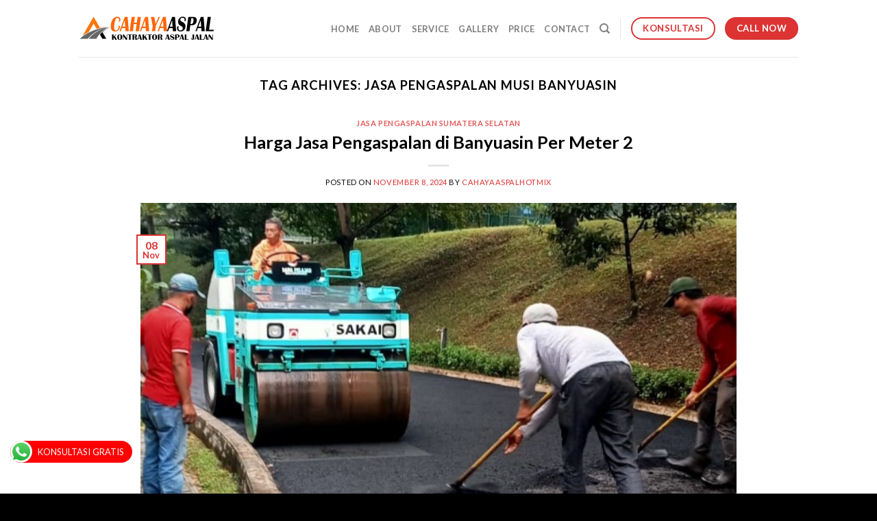

--- FILE ---
content_type: text/html; charset=UTF-8
request_url: https://cahayaaspalhotmix.com/tag/jasa-pengaspalan-musi-banyuasin/
body_size: 15000
content:
<!DOCTYPE html>
<!--[if IE 9 ]> <html lang="en-US" class="ie9 loading-site no-js"> <![endif]-->
<!--[if IE 8 ]> <html lang="en-US" class="ie8 loading-site no-js"> <![endif]-->
<!--[if (gte IE 9)|!(IE)]><!--><html lang="en-US" class="loading-site no-js"> <!--<![endif]-->
<head>
	<meta charset="UTF-8" />
	<link rel="profile" href="http://gmpg.org/xfn/11" />
	<link rel="pingback" href="https://cahayaaspalhotmix.com/xmlrpc.php" />

	<script>(function(html){html.className = html.className.replace(/\bno-js\b/,'js')})(document.documentElement);</script>
<meta name='robots' content='index, follow, max-image-preview:large, max-snippet:-1, max-video-preview:-1' />
<meta name="viewport" content="width=device-width, initial-scale=1, maximum-scale=1" />
	<!-- This site is optimized with the Yoast SEO plugin v26.8 - https://yoast.com/product/yoast-seo-wordpress/ -->
	<title>Jasa Pengaspalan Musi Banyuasin Archives - JASA PENGASPALAN HOTMIX TERBAIK - Cahaya Aspal Hotmix</title>
	<link rel="canonical" href="https://cahayaaspalhotmix.com/tag/jasa-pengaspalan-musi-banyuasin/" />
	<meta property="og:locale" content="en_US" />
	<meta property="og:type" content="article" />
	<meta property="og:title" content="Jasa Pengaspalan Musi Banyuasin Archives - JASA PENGASPALAN HOTMIX TERBAIK - Cahaya Aspal Hotmix" />
	<meta property="og:url" content="https://cahayaaspalhotmix.com/tag/jasa-pengaspalan-musi-banyuasin/" />
	<meta property="og:site_name" content="JASA PENGASPALAN HOTMIX TERBAIK - Cahaya Aspal Hotmix" />
	<meta name="twitter:card" content="summary_large_image" />
	<script type="application/ld+json" class="yoast-schema-graph">{"@context":"https://schema.org","@graph":[{"@type":"CollectionPage","@id":"https://cahayaaspalhotmix.com/tag/jasa-pengaspalan-musi-banyuasin/","url":"https://cahayaaspalhotmix.com/tag/jasa-pengaspalan-musi-banyuasin/","name":"Jasa Pengaspalan Musi Banyuasin Archives - JASA PENGASPALAN HOTMIX TERBAIK - Cahaya Aspal Hotmix","isPartOf":{"@id":"https://cahayaaspalhotmix.com/#website"},"primaryImageOfPage":{"@id":"https://cahayaaspalhotmix.com/tag/jasa-pengaspalan-musi-banyuasin/#primaryimage"},"image":{"@id":"https://cahayaaspalhotmix.com/tag/jasa-pengaspalan-musi-banyuasin/#primaryimage"},"thumbnailUrl":"https://cahayaaspalhotmix.com/wp-content/uploads/2023/09/Pelaksana-Proyek-pengaspalan-jalan.jpg","breadcrumb":{"@id":"https://cahayaaspalhotmix.com/tag/jasa-pengaspalan-musi-banyuasin/#breadcrumb"},"inLanguage":"en-US"},{"@type":"ImageObject","inLanguage":"en-US","@id":"https://cahayaaspalhotmix.com/tag/jasa-pengaspalan-musi-banyuasin/#primaryimage","url":"https://cahayaaspalhotmix.com/wp-content/uploads/2023/09/Pelaksana-Proyek-pengaspalan-jalan.jpg","contentUrl":"https://cahayaaspalhotmix.com/wp-content/uploads/2023/09/Pelaksana-Proyek-pengaspalan-jalan.jpg","width":714,"height":542,"caption":"Jasa Pengaspalan Murah Harga Terbaik Terdekat"},{"@type":"BreadcrumbList","@id":"https://cahayaaspalhotmix.com/tag/jasa-pengaspalan-musi-banyuasin/#breadcrumb","itemListElement":[{"@type":"ListItem","position":1,"name":"Home","item":"https://cahayaaspalhotmix.com/"},{"@type":"ListItem","position":2,"name":"Jasa Pengaspalan Musi Banyuasin"}]},{"@type":"WebSite","@id":"https://cahayaaspalhotmix.com/#website","url":"https://cahayaaspalhotmix.com/","name":"JASA PENGASPALAN HOTMIX TERBAIK - Cahaya Aspal Hotmix","description":"Kontraktor Jasa Pengaspalan Jalan Terpercaya","publisher":{"@id":"https://cahayaaspalhotmix.com/#/schema/person/18596deef2ffd3419e6e2eb1773734c9"},"potentialAction":[{"@type":"SearchAction","target":{"@type":"EntryPoint","urlTemplate":"https://cahayaaspalhotmix.com/?s={search_term_string}"},"query-input":{"@type":"PropertyValueSpecification","valueRequired":true,"valueName":"search_term_string"}}],"inLanguage":"en-US"},{"@type":["Person","Organization"],"@id":"https://cahayaaspalhotmix.com/#/schema/person/18596deef2ffd3419e6e2eb1773734c9","name":"cahayaaspalhotmix","image":{"@type":"ImageObject","inLanguage":"en-US","@id":"https://cahayaaspalhotmix.com/#/schema/person/image/","url":"https://cahayaaspalhotmix.com/wp-content/uploads/2023/09/Jasa-Pengaspalan-Jalan-Cahaya-Aspal-Hotmix-banner.png","contentUrl":"https://cahayaaspalhotmix.com/wp-content/uploads/2023/09/Jasa-Pengaspalan-Jalan-Cahaya-Aspal-Hotmix-banner.png","width":650,"height":650,"caption":"cahayaaspalhotmix"},"logo":{"@id":"https://cahayaaspalhotmix.com/#/schema/person/image/"},"sameAs":["https://cahayaaspalhotmix.com"]}]}</script>
	<!-- / Yoast SEO plugin. -->


<link rel='dns-prefetch' href='//fonts.googleapis.com' />
<link rel="alternate" type="application/rss+xml" title="JASA PENGASPALAN HOTMIX TERBAIK - Cahaya Aspal Hotmix &raquo; Feed" href="https://cahayaaspalhotmix.com/feed/" />
<link rel="alternate" type="application/rss+xml" title="JASA PENGASPALAN HOTMIX TERBAIK - Cahaya Aspal Hotmix &raquo; Comments Feed" href="https://cahayaaspalhotmix.com/comments/feed/" />
<link rel="alternate" type="application/rss+xml" title="JASA PENGASPALAN HOTMIX TERBAIK - Cahaya Aspal Hotmix &raquo; Jasa Pengaspalan Musi Banyuasin Tag Feed" href="https://cahayaaspalhotmix.com/tag/jasa-pengaspalan-musi-banyuasin/feed/" />
<style id='wp-img-auto-sizes-contain-inline-css' type='text/css'>
img:is([sizes=auto i],[sizes^="auto," i]){contain-intrinsic-size:3000px 1500px}
/*# sourceURL=wp-img-auto-sizes-contain-inline-css */
</style>
<link rel='stylesheet' id='ht_ctc_main_css-css' href='https://cahayaaspalhotmix.com/wp-content/plugins/click-to-chat-for-whatsapp/new/inc/assets/css/main.css?ver=4.36' type='text/css' media='all' />
<style id='wp-emoji-styles-inline-css' type='text/css'>

	img.wp-smiley, img.emoji {
		display: inline !important;
		border: none !important;
		box-shadow: none !important;
		height: 1em !important;
		width: 1em !important;
		margin: 0 0.07em !important;
		vertical-align: -0.1em !important;
		background: none !important;
		padding: 0 !important;
	}
/*# sourceURL=wp-emoji-styles-inline-css */
</style>
<style id='wp-block-library-inline-css' type='text/css'>
:root{--wp-block-synced-color:#7a00df;--wp-block-synced-color--rgb:122,0,223;--wp-bound-block-color:var(--wp-block-synced-color);--wp-editor-canvas-background:#ddd;--wp-admin-theme-color:#007cba;--wp-admin-theme-color--rgb:0,124,186;--wp-admin-theme-color-darker-10:#006ba1;--wp-admin-theme-color-darker-10--rgb:0,107,160.5;--wp-admin-theme-color-darker-20:#005a87;--wp-admin-theme-color-darker-20--rgb:0,90,135;--wp-admin-border-width-focus:2px}@media (min-resolution:192dpi){:root{--wp-admin-border-width-focus:1.5px}}.wp-element-button{cursor:pointer}:root .has-very-light-gray-background-color{background-color:#eee}:root .has-very-dark-gray-background-color{background-color:#313131}:root .has-very-light-gray-color{color:#eee}:root .has-very-dark-gray-color{color:#313131}:root .has-vivid-green-cyan-to-vivid-cyan-blue-gradient-background{background:linear-gradient(135deg,#00d084,#0693e3)}:root .has-purple-crush-gradient-background{background:linear-gradient(135deg,#34e2e4,#4721fb 50%,#ab1dfe)}:root .has-hazy-dawn-gradient-background{background:linear-gradient(135deg,#faaca8,#dad0ec)}:root .has-subdued-olive-gradient-background{background:linear-gradient(135deg,#fafae1,#67a671)}:root .has-atomic-cream-gradient-background{background:linear-gradient(135deg,#fdd79a,#004a59)}:root .has-nightshade-gradient-background{background:linear-gradient(135deg,#330968,#31cdcf)}:root .has-midnight-gradient-background{background:linear-gradient(135deg,#020381,#2874fc)}:root{--wp--preset--font-size--normal:16px;--wp--preset--font-size--huge:42px}.has-regular-font-size{font-size:1em}.has-larger-font-size{font-size:2.625em}.has-normal-font-size{font-size:var(--wp--preset--font-size--normal)}.has-huge-font-size{font-size:var(--wp--preset--font-size--huge)}.has-text-align-center{text-align:center}.has-text-align-left{text-align:left}.has-text-align-right{text-align:right}.has-fit-text{white-space:nowrap!important}#end-resizable-editor-section{display:none}.aligncenter{clear:both}.items-justified-left{justify-content:flex-start}.items-justified-center{justify-content:center}.items-justified-right{justify-content:flex-end}.items-justified-space-between{justify-content:space-between}.screen-reader-text{border:0;clip-path:inset(50%);height:1px;margin:-1px;overflow:hidden;padding:0;position:absolute;width:1px;word-wrap:normal!important}.screen-reader-text:focus{background-color:#ddd;clip-path:none;color:#444;display:block;font-size:1em;height:auto;left:5px;line-height:normal;padding:15px 23px 14px;text-decoration:none;top:5px;width:auto;z-index:100000}html :where(.has-border-color){border-style:solid}html :where([style*=border-top-color]){border-top-style:solid}html :where([style*=border-right-color]){border-right-style:solid}html :where([style*=border-bottom-color]){border-bottom-style:solid}html :where([style*=border-left-color]){border-left-style:solid}html :where([style*=border-width]){border-style:solid}html :where([style*=border-top-width]){border-top-style:solid}html :where([style*=border-right-width]){border-right-style:solid}html :where([style*=border-bottom-width]){border-bottom-style:solid}html :where([style*=border-left-width]){border-left-style:solid}html :where(img[class*=wp-image-]){height:auto;max-width:100%}:where(figure){margin:0 0 1em}html :where(.is-position-sticky){--wp-admin--admin-bar--position-offset:var(--wp-admin--admin-bar--height,0px)}@media screen and (max-width:600px){html :where(.is-position-sticky){--wp-admin--admin-bar--position-offset:0px}}

/*# sourceURL=wp-block-library-inline-css */
</style><style id='wp-block-heading-inline-css' type='text/css'>
h1:where(.wp-block-heading).has-background,h2:where(.wp-block-heading).has-background,h3:where(.wp-block-heading).has-background,h4:where(.wp-block-heading).has-background,h5:where(.wp-block-heading).has-background,h6:where(.wp-block-heading).has-background{padding:1.25em 2.375em}h1.has-text-align-left[style*=writing-mode]:where([style*=vertical-lr]),h1.has-text-align-right[style*=writing-mode]:where([style*=vertical-rl]),h2.has-text-align-left[style*=writing-mode]:where([style*=vertical-lr]),h2.has-text-align-right[style*=writing-mode]:where([style*=vertical-rl]),h3.has-text-align-left[style*=writing-mode]:where([style*=vertical-lr]),h3.has-text-align-right[style*=writing-mode]:where([style*=vertical-rl]),h4.has-text-align-left[style*=writing-mode]:where([style*=vertical-lr]),h4.has-text-align-right[style*=writing-mode]:where([style*=vertical-rl]),h5.has-text-align-left[style*=writing-mode]:where([style*=vertical-lr]),h5.has-text-align-right[style*=writing-mode]:where([style*=vertical-rl]),h6.has-text-align-left[style*=writing-mode]:where([style*=vertical-lr]),h6.has-text-align-right[style*=writing-mode]:where([style*=vertical-rl]){rotate:180deg}
/*# sourceURL=https://cahayaaspalhotmix.com/wp-includes/blocks/heading/style.min.css */
</style>
<style id='wp-block-paragraph-inline-css' type='text/css'>
.is-small-text{font-size:.875em}.is-regular-text{font-size:1em}.is-large-text{font-size:2.25em}.is-larger-text{font-size:3em}.has-drop-cap:not(:focus):first-letter{float:left;font-size:8.4em;font-style:normal;font-weight:100;line-height:.68;margin:.05em .1em 0 0;text-transform:uppercase}body.rtl .has-drop-cap:not(:focus):first-letter{float:none;margin-left:.1em}p.has-drop-cap.has-background{overflow:hidden}:root :where(p.has-background){padding:1.25em 2.375em}:where(p.has-text-color:not(.has-link-color)) a{color:inherit}p.has-text-align-left[style*="writing-mode:vertical-lr"],p.has-text-align-right[style*="writing-mode:vertical-rl"]{rotate:180deg}
/*# sourceURL=https://cahayaaspalhotmix.com/wp-includes/blocks/paragraph/style.min.css */
</style>
<style id='global-styles-inline-css' type='text/css'>
:root{--wp--preset--aspect-ratio--square: 1;--wp--preset--aspect-ratio--4-3: 4/3;--wp--preset--aspect-ratio--3-4: 3/4;--wp--preset--aspect-ratio--3-2: 3/2;--wp--preset--aspect-ratio--2-3: 2/3;--wp--preset--aspect-ratio--16-9: 16/9;--wp--preset--aspect-ratio--9-16: 9/16;--wp--preset--color--black: #000000;--wp--preset--color--cyan-bluish-gray: #abb8c3;--wp--preset--color--white: #ffffff;--wp--preset--color--pale-pink: #f78da7;--wp--preset--color--vivid-red: #cf2e2e;--wp--preset--color--luminous-vivid-orange: #ff6900;--wp--preset--color--luminous-vivid-amber: #fcb900;--wp--preset--color--light-green-cyan: #7bdcb5;--wp--preset--color--vivid-green-cyan: #00d084;--wp--preset--color--pale-cyan-blue: #8ed1fc;--wp--preset--color--vivid-cyan-blue: #0693e3;--wp--preset--color--vivid-purple: #9b51e0;--wp--preset--gradient--vivid-cyan-blue-to-vivid-purple: linear-gradient(135deg,rgb(6,147,227) 0%,rgb(155,81,224) 100%);--wp--preset--gradient--light-green-cyan-to-vivid-green-cyan: linear-gradient(135deg,rgb(122,220,180) 0%,rgb(0,208,130) 100%);--wp--preset--gradient--luminous-vivid-amber-to-luminous-vivid-orange: linear-gradient(135deg,rgb(252,185,0) 0%,rgb(255,105,0) 100%);--wp--preset--gradient--luminous-vivid-orange-to-vivid-red: linear-gradient(135deg,rgb(255,105,0) 0%,rgb(207,46,46) 100%);--wp--preset--gradient--very-light-gray-to-cyan-bluish-gray: linear-gradient(135deg,rgb(238,238,238) 0%,rgb(169,184,195) 100%);--wp--preset--gradient--cool-to-warm-spectrum: linear-gradient(135deg,rgb(74,234,220) 0%,rgb(151,120,209) 20%,rgb(207,42,186) 40%,rgb(238,44,130) 60%,rgb(251,105,98) 80%,rgb(254,248,76) 100%);--wp--preset--gradient--blush-light-purple: linear-gradient(135deg,rgb(255,206,236) 0%,rgb(152,150,240) 100%);--wp--preset--gradient--blush-bordeaux: linear-gradient(135deg,rgb(254,205,165) 0%,rgb(254,45,45) 50%,rgb(107,0,62) 100%);--wp--preset--gradient--luminous-dusk: linear-gradient(135deg,rgb(255,203,112) 0%,rgb(199,81,192) 50%,rgb(65,88,208) 100%);--wp--preset--gradient--pale-ocean: linear-gradient(135deg,rgb(255,245,203) 0%,rgb(182,227,212) 50%,rgb(51,167,181) 100%);--wp--preset--gradient--electric-grass: linear-gradient(135deg,rgb(202,248,128) 0%,rgb(113,206,126) 100%);--wp--preset--gradient--midnight: linear-gradient(135deg,rgb(2,3,129) 0%,rgb(40,116,252) 100%);--wp--preset--font-size--small: 13px;--wp--preset--font-size--medium: 20px;--wp--preset--font-size--large: 36px;--wp--preset--font-size--x-large: 42px;--wp--preset--spacing--20: 0.44rem;--wp--preset--spacing--30: 0.67rem;--wp--preset--spacing--40: 1rem;--wp--preset--spacing--50: 1.5rem;--wp--preset--spacing--60: 2.25rem;--wp--preset--spacing--70: 3.38rem;--wp--preset--spacing--80: 5.06rem;--wp--preset--shadow--natural: 6px 6px 9px rgba(0, 0, 0, 0.2);--wp--preset--shadow--deep: 12px 12px 50px rgba(0, 0, 0, 0.4);--wp--preset--shadow--sharp: 6px 6px 0px rgba(0, 0, 0, 0.2);--wp--preset--shadow--outlined: 6px 6px 0px -3px rgb(255, 255, 255), 6px 6px rgb(0, 0, 0);--wp--preset--shadow--crisp: 6px 6px 0px rgb(0, 0, 0);}:where(.is-layout-flex){gap: 0.5em;}:where(.is-layout-grid){gap: 0.5em;}body .is-layout-flex{display: flex;}.is-layout-flex{flex-wrap: wrap;align-items: center;}.is-layout-flex > :is(*, div){margin: 0;}body .is-layout-grid{display: grid;}.is-layout-grid > :is(*, div){margin: 0;}:where(.wp-block-columns.is-layout-flex){gap: 2em;}:where(.wp-block-columns.is-layout-grid){gap: 2em;}:where(.wp-block-post-template.is-layout-flex){gap: 1.25em;}:where(.wp-block-post-template.is-layout-grid){gap: 1.25em;}.has-black-color{color: var(--wp--preset--color--black) !important;}.has-cyan-bluish-gray-color{color: var(--wp--preset--color--cyan-bluish-gray) !important;}.has-white-color{color: var(--wp--preset--color--white) !important;}.has-pale-pink-color{color: var(--wp--preset--color--pale-pink) !important;}.has-vivid-red-color{color: var(--wp--preset--color--vivid-red) !important;}.has-luminous-vivid-orange-color{color: var(--wp--preset--color--luminous-vivid-orange) !important;}.has-luminous-vivid-amber-color{color: var(--wp--preset--color--luminous-vivid-amber) !important;}.has-light-green-cyan-color{color: var(--wp--preset--color--light-green-cyan) !important;}.has-vivid-green-cyan-color{color: var(--wp--preset--color--vivid-green-cyan) !important;}.has-pale-cyan-blue-color{color: var(--wp--preset--color--pale-cyan-blue) !important;}.has-vivid-cyan-blue-color{color: var(--wp--preset--color--vivid-cyan-blue) !important;}.has-vivid-purple-color{color: var(--wp--preset--color--vivid-purple) !important;}.has-black-background-color{background-color: var(--wp--preset--color--black) !important;}.has-cyan-bluish-gray-background-color{background-color: var(--wp--preset--color--cyan-bluish-gray) !important;}.has-white-background-color{background-color: var(--wp--preset--color--white) !important;}.has-pale-pink-background-color{background-color: var(--wp--preset--color--pale-pink) !important;}.has-vivid-red-background-color{background-color: var(--wp--preset--color--vivid-red) !important;}.has-luminous-vivid-orange-background-color{background-color: var(--wp--preset--color--luminous-vivid-orange) !important;}.has-luminous-vivid-amber-background-color{background-color: var(--wp--preset--color--luminous-vivid-amber) !important;}.has-light-green-cyan-background-color{background-color: var(--wp--preset--color--light-green-cyan) !important;}.has-vivid-green-cyan-background-color{background-color: var(--wp--preset--color--vivid-green-cyan) !important;}.has-pale-cyan-blue-background-color{background-color: var(--wp--preset--color--pale-cyan-blue) !important;}.has-vivid-cyan-blue-background-color{background-color: var(--wp--preset--color--vivid-cyan-blue) !important;}.has-vivid-purple-background-color{background-color: var(--wp--preset--color--vivid-purple) !important;}.has-black-border-color{border-color: var(--wp--preset--color--black) !important;}.has-cyan-bluish-gray-border-color{border-color: var(--wp--preset--color--cyan-bluish-gray) !important;}.has-white-border-color{border-color: var(--wp--preset--color--white) !important;}.has-pale-pink-border-color{border-color: var(--wp--preset--color--pale-pink) !important;}.has-vivid-red-border-color{border-color: var(--wp--preset--color--vivid-red) !important;}.has-luminous-vivid-orange-border-color{border-color: var(--wp--preset--color--luminous-vivid-orange) !important;}.has-luminous-vivid-amber-border-color{border-color: var(--wp--preset--color--luminous-vivid-amber) !important;}.has-light-green-cyan-border-color{border-color: var(--wp--preset--color--light-green-cyan) !important;}.has-vivid-green-cyan-border-color{border-color: var(--wp--preset--color--vivid-green-cyan) !important;}.has-pale-cyan-blue-border-color{border-color: var(--wp--preset--color--pale-cyan-blue) !important;}.has-vivid-cyan-blue-border-color{border-color: var(--wp--preset--color--vivid-cyan-blue) !important;}.has-vivid-purple-border-color{border-color: var(--wp--preset--color--vivid-purple) !important;}.has-vivid-cyan-blue-to-vivid-purple-gradient-background{background: var(--wp--preset--gradient--vivid-cyan-blue-to-vivid-purple) !important;}.has-light-green-cyan-to-vivid-green-cyan-gradient-background{background: var(--wp--preset--gradient--light-green-cyan-to-vivid-green-cyan) !important;}.has-luminous-vivid-amber-to-luminous-vivid-orange-gradient-background{background: var(--wp--preset--gradient--luminous-vivid-amber-to-luminous-vivid-orange) !important;}.has-luminous-vivid-orange-to-vivid-red-gradient-background{background: var(--wp--preset--gradient--luminous-vivid-orange-to-vivid-red) !important;}.has-very-light-gray-to-cyan-bluish-gray-gradient-background{background: var(--wp--preset--gradient--very-light-gray-to-cyan-bluish-gray) !important;}.has-cool-to-warm-spectrum-gradient-background{background: var(--wp--preset--gradient--cool-to-warm-spectrum) !important;}.has-blush-light-purple-gradient-background{background: var(--wp--preset--gradient--blush-light-purple) !important;}.has-blush-bordeaux-gradient-background{background: var(--wp--preset--gradient--blush-bordeaux) !important;}.has-luminous-dusk-gradient-background{background: var(--wp--preset--gradient--luminous-dusk) !important;}.has-pale-ocean-gradient-background{background: var(--wp--preset--gradient--pale-ocean) !important;}.has-electric-grass-gradient-background{background: var(--wp--preset--gradient--electric-grass) !important;}.has-midnight-gradient-background{background: var(--wp--preset--gradient--midnight) !important;}.has-small-font-size{font-size: var(--wp--preset--font-size--small) !important;}.has-medium-font-size{font-size: var(--wp--preset--font-size--medium) !important;}.has-large-font-size{font-size: var(--wp--preset--font-size--large) !important;}.has-x-large-font-size{font-size: var(--wp--preset--font-size--x-large) !important;}
/*# sourceURL=global-styles-inline-css */
</style>

<style id='classic-theme-styles-inline-css' type='text/css'>
/*! This file is auto-generated */
.wp-block-button__link{color:#fff;background-color:#32373c;border-radius:9999px;box-shadow:none;text-decoration:none;padding:calc(.667em + 2px) calc(1.333em + 2px);font-size:1.125em}.wp-block-file__button{background:#32373c;color:#fff;text-decoration:none}
/*# sourceURL=/wp-includes/css/classic-themes.min.css */
</style>
<link rel='stylesheet' id='flatsome-icons-css' href='https://cahayaaspalhotmix.com/wp-content/themes/flatsome/assets/css/fl-icons.css?ver=3.12' type='text/css' media='all' />
<link rel='stylesheet' id='flatsome-main-css' href='https://cahayaaspalhotmix.com/wp-content/themes/flatsome/assets/css/flatsome.css?ver=3.13.2' type='text/css' media='all' />
<link rel='stylesheet' id='flatsome-style-css' href='https://cahayaaspalhotmix.com/wp-content/themes/flatsome-child/style.css?ver=3.0' type='text/css' media='all' />
<link rel='stylesheet' id='flatsome-googlefonts-css' href='//fonts.googleapis.com/css?family=Lato%3Aregular%2C700%2C400%2C700%7CDancing+Script%3Aregular%2C400&#038;display=swap&#038;ver=3.9' type='text/css' media='all' />
<script type="text/javascript" src="https://cahayaaspalhotmix.com/wp-includes/js/jquery/jquery.min.js?ver=3.7.1" id="jquery-core-js"></script>
<script type="text/javascript" src="https://cahayaaspalhotmix.com/wp-includes/js/jquery/jquery-migrate.min.js?ver=3.4.1" id="jquery-migrate-js"></script>
<link rel="https://api.w.org/" href="https://cahayaaspalhotmix.com/wp-json/" /><link rel="alternate" title="JSON" type="application/json" href="https://cahayaaspalhotmix.com/wp-json/wp/v2/tags/172" /><link rel="EditURI" type="application/rsd+xml" title="RSD" href="https://cahayaaspalhotmix.com/xmlrpc.php?rsd" />
<meta name="generator" content="WordPress 6.9" />
<style>.bg{opacity: 0; transition: opacity 1s; -webkit-transition: opacity 1s;} .bg-loaded{opacity: 1;}</style><!--[if IE]><link rel="stylesheet" type="text/css" href="https://cahayaaspalhotmix.com/wp-content/themes/flatsome/assets/css/ie-fallback.css"><script src="//cdnjs.cloudflare.com/ajax/libs/html5shiv/3.6.1/html5shiv.js"></script><script>var head = document.getElementsByTagName('head')[0],style = document.createElement('style');style.type = 'text/css';style.styleSheet.cssText = ':before,:after{content:none !important';head.appendChild(style);setTimeout(function(){head.removeChild(style);}, 0);</script><script src="https://cahayaaspalhotmix.com/wp-content/themes/flatsome/assets/libs/ie-flexibility.js"></script><![endif]--><link rel="icon" href="https://cahayaaspalhotmix.com/wp-content/uploads/2023/09/cropped-Jasa-perbaikan-jalan-Jabodetabek-murah-32x32.jpg" sizes="32x32" />
<link rel="icon" href="https://cahayaaspalhotmix.com/wp-content/uploads/2023/09/cropped-Jasa-perbaikan-jalan-Jabodetabek-murah-192x192.jpg" sizes="192x192" />
<link rel="apple-touch-icon" href="https://cahayaaspalhotmix.com/wp-content/uploads/2023/09/cropped-Jasa-perbaikan-jalan-Jabodetabek-murah-180x180.jpg" />
<meta name="msapplication-TileImage" content="https://cahayaaspalhotmix.com/wp-content/uploads/2023/09/cropped-Jasa-perbaikan-jalan-Jabodetabek-murah-270x270.jpg" />
<style id="custom-css" type="text/css">:root {--primary-color: #dd3333;}.header-main{height: 83px}#logo img{max-height: 83px}#logo{width:200px;}.header-top{min-height: 30px}.transparent .header-main{height: 90px}.transparent #logo img{max-height: 90px}.has-transparent + .page-title:first-of-type,.has-transparent + #main > .page-title,.has-transparent + #main > div > .page-title,.has-transparent + #main .page-header-wrapper:first-of-type .page-title{padding-top: 90px;}.header.show-on-scroll,.stuck .header-main{height:70px!important}.stuck #logo img{max-height: 70px!important}.header-bottom {background-color: #f1f1f1}@media (max-width: 549px) {.header-main{height: 70px}#logo img{max-height: 70px}}/* Color */.accordion-title.active, .has-icon-bg .icon .icon-inner,.logo a, .primary.is-underline, .primary.is-link, .badge-outline .badge-inner, .nav-outline > li.active> a,.nav-outline >li.active > a, .cart-icon strong,[data-color='primary'], .is-outline.primary{color: #dd3333;}/* Color !important */[data-text-color="primary"]{color: #dd3333!important;}/* Background Color */[data-text-bg="primary"]{background-color: #dd3333;}/* Background */.scroll-to-bullets a,.featured-title, .label-new.menu-item > a:after, .nav-pagination > li > .current,.nav-pagination > li > span:hover,.nav-pagination > li > a:hover,.has-hover:hover .badge-outline .badge-inner,button[type="submit"], .button.wc-forward:not(.checkout):not(.checkout-button), .button.submit-button, .button.primary:not(.is-outline),.featured-table .title,.is-outline:hover, .has-icon:hover .icon-label,.nav-dropdown-bold .nav-column li > a:hover, .nav-dropdown.nav-dropdown-bold > li > a:hover, .nav-dropdown-bold.dark .nav-column li > a:hover, .nav-dropdown.nav-dropdown-bold.dark > li > a:hover, .is-outline:hover, .tagcloud a:hover,.grid-tools a, input[type='submit']:not(.is-form), .box-badge:hover .box-text, input.button.alt,.nav-box > li > a:hover,.nav-box > li.active > a,.nav-pills > li.active > a ,.current-dropdown .cart-icon strong, .cart-icon:hover strong, .nav-line-bottom > li > a:before, .nav-line-grow > li > a:before, .nav-line > li > a:before,.banner, .header-top, .slider-nav-circle .flickity-prev-next-button:hover svg, .slider-nav-circle .flickity-prev-next-button:hover .arrow, .primary.is-outline:hover, .button.primary:not(.is-outline), input[type='submit'].primary, input[type='submit'].primary, input[type='reset'].button, input[type='button'].primary, .badge-inner{background-color: #dd3333;}/* Border */.nav-vertical.nav-tabs > li.active > a,.scroll-to-bullets a.active,.nav-pagination > li > .current,.nav-pagination > li > span:hover,.nav-pagination > li > a:hover,.has-hover:hover .badge-outline .badge-inner,.accordion-title.active,.featured-table,.is-outline:hover, .tagcloud a:hover,blockquote, .has-border, .cart-icon strong:after,.cart-icon strong,.blockUI:before, .processing:before,.loading-spin, .slider-nav-circle .flickity-prev-next-button:hover svg, .slider-nav-circle .flickity-prev-next-button:hover .arrow, .primary.is-outline:hover{border-color: #dd3333}.nav-tabs > li.active > a{border-top-color: #dd3333}.widget_shopping_cart_content .blockUI.blockOverlay:before { border-left-color: #dd3333 }.woocommerce-checkout-review-order .blockUI.blockOverlay:before { border-left-color: #dd3333 }/* Fill */.slider .flickity-prev-next-button:hover svg,.slider .flickity-prev-next-button:hover .arrow{fill: #dd3333;}/* Background Color */[data-icon-label]:after, .secondary.is-underline:hover,.secondary.is-outline:hover,.icon-label,.button.secondary:not(.is-outline),.button.alt:not(.is-outline), .badge-inner.on-sale, .button.checkout, .single_add_to_cart_button, .current .breadcrumb-step{ background-color:#dd3333; }[data-text-bg="secondary"]{background-color: #dd3333;}/* Color */.secondary.is-underline,.secondary.is-link, .secondary.is-outline,.stars a.active, .star-rating:before, .woocommerce-page .star-rating:before,.star-rating span:before, .color-secondary{color: #dd3333}/* Color !important */[data-text-color="secondary"]{color: #dd3333!important;}/* Border */.secondary.is-outline:hover{border-color:#dd3333}.success.is-underline:hover,.success.is-outline:hover,.success{background-color: #000000}.success-color, .success.is-link, .success.is-outline{color: #000000;}.success-border{border-color: #000000!important;}/* Color !important */[data-text-color="success"]{color: #000000!important;}/* Background Color */[data-text-bg="success"]{background-color: #000000;}body{font-family:"Lato", sans-serif}body{font-weight: 400}body{color: #0a0a0a}.nav > li > a {font-family:"Lato", sans-serif;}.mobile-sidebar-levels-2 .nav > li > ul > li > a {font-family:"Lato", sans-serif;}.nav > li > a {font-weight: 700;}.mobile-sidebar-levels-2 .nav > li > ul > li > a {font-weight: 700;}h1,h2,h3,h4,h5,h6,.heading-font, .off-canvas-center .nav-sidebar.nav-vertical > li > a{font-family: "Lato", sans-serif;}h1,h2,h3,h4,h5,h6,.heading-font,.banner h1,.banner h2{font-weight: 700;}h1,h2,h3,h4,h5,h6,.heading-font{color: #000000;}.alt-font{font-family: "Dancing Script", sans-serif;}.alt-font{font-weight: 400!important;}a{color: #dd3333;}.footer-2{background-color: #000000}.absolute-footer, html{background-color: #000000}.label-new.menu-item > a:after{content:"New";}.label-hot.menu-item > a:after{content:"Hot";}.label-sale.menu-item > a:after{content:"Sale";}.label-popular.menu-item > a:after{content:"Popular";}</style>		<style type="text/css" id="wp-custom-css">
			* {
  -webkit-touch-callout: none; /* iOS Safari */
  -webkit-user-select: none; /* Safari */
  -khtml-user-select: none; /* Konqueror HTML */
  -moz-user-select: none; /* Old versions of Firefox */
  -ms-user-select: none; /* Internet Explorer/Edge */
   user-select: none; /* Non-prefixed version, currently supported by Chrome, Opera and Firefox */
}		</style>
		</head>

<body class="archive tag tag-jasa-pengaspalan-musi-banyuasin tag-172 wp-theme-flatsome wp-child-theme-flatsome-child lightbox nav-dropdown-has-arrow nav-dropdown-has-shadow nav-dropdown-has-border">


<a class="skip-link screen-reader-text" href="#main">Skip to content</a>

<div id="wrapper">

	
	<header id="header" class="header has-sticky sticky-jump">
		<div class="header-wrapper">
			<div id="masthead" class="header-main ">
      <div class="header-inner flex-row container logo-left medium-logo-center" role="navigation">

          <!-- Logo -->
          <div id="logo" class="flex-col logo">
            <!-- Header logo -->
<a href="https://cahayaaspalhotmix.com/" title="JASA PENGASPALAN HOTMIX TERBAIK &#8211; Cahaya Aspal Hotmix - Kontraktor Jasa Pengaspalan Jalan Terpercaya" rel="home">
    <img width="200" height="83" src="https://cahayaaspalhotmix.com/wp-content/uploads/2023/09/Cahaya-Aspal-Logo.png" class="header_logo header-logo" alt="JASA PENGASPALAN HOTMIX TERBAIK &#8211; Cahaya Aspal Hotmix"/><img  width="200" height="83" src="https://cahayaaspalhotmix.com/wp-content/uploads/2023/09/Cahaya-Aspal-Logo.png" class="header-logo-dark" alt="JASA PENGASPALAN HOTMIX TERBAIK &#8211; Cahaya Aspal Hotmix"/></a>
          </div>

          <!-- Mobile Left Elements -->
          <div class="flex-col show-for-medium flex-left">
            <ul class="mobile-nav nav nav-left ">
              <li class="nav-icon has-icon">
  		<a href="#" data-open="#main-menu" data-pos="left" data-bg="main-menu-overlay" data-color="" class="is-small" aria-label="Menu" aria-controls="main-menu" aria-expanded="false">
		
		  <i class="icon-menu" ></i>
		  		</a>
	</li>            </ul>
          </div>

          <!-- Left Elements -->
          <div class="flex-col hide-for-medium flex-left
            flex-grow">
            <ul class="header-nav header-nav-main nav nav-left  nav-uppercase" >
                          </ul>
          </div>

          <!-- Right Elements -->
          <div class="flex-col hide-for-medium flex-right">
            <ul class="header-nav header-nav-main nav nav-right  nav-uppercase">
              <li id="menu-item-353" class="menu-item menu-item-type-custom menu-item-object-custom menu-item-home menu-item-353 menu-item-design-default"><a href="https://cahayaaspalhotmix.com/" class="nav-top-link">Home</a></li>
<li id="menu-item-275" class="menu-item menu-item-type-post_type menu-item-object-page menu-item-275 menu-item-design-default"><a href="https://cahayaaspalhotmix.com/about/" class="nav-top-link">About</a></li>
<li id="menu-item-297" class="menu-item menu-item-type-post_type menu-item-object-page menu-item-297 menu-item-design-default"><a href="https://cahayaaspalhotmix.com/service/" class="nav-top-link">Service</a></li>
<li id="menu-item-402" class="menu-item menu-item-type-post_type menu-item-object-page menu-item-402 menu-item-design-default"><a href="https://cahayaaspalhotmix.com/gallery/" class="nav-top-link">Gallery</a></li>
<li id="menu-item-312" class="menu-item menu-item-type-post_type menu-item-object-page menu-item-312 menu-item-design-default"><a href="https://cahayaaspalhotmix.com/price/" class="nav-top-link">Price</a></li>
<li id="menu-item-303" class="menu-item menu-item-type-post_type menu-item-object-page menu-item-303 menu-item-design-default"><a href="https://cahayaaspalhotmix.com/contact/" class="nav-top-link">Contact</a></li>
<li class="header-search header-search-dropdown has-icon has-dropdown menu-item-has-children">
		<a href="#" aria-label="Search" class="is-small"><i class="icon-search" ></i></a>
		<ul class="nav-dropdown nav-dropdown-default">
	 	<li class="header-search-form search-form html relative has-icon">
	<div class="header-search-form-wrapper">
		<div class="searchform-wrapper ux-search-box relative is-normal"><form method="get" class="searchform" action="https://cahayaaspalhotmix.com/" role="search">
		<div class="flex-row relative">
			<div class="flex-col flex-grow">
	   	   <input type="search" class="search-field mb-0" name="s" value="" id="s" placeholder="Search&hellip;" />
			</div>
			<div class="flex-col">
				<button type="submit" class="ux-search-submit submit-button secondary button icon mb-0" aria-label="Submit">
					<i class="icon-search" ></i>				</button>
			</div>
		</div>
    <div class="live-search-results text-left z-top"></div>
</form>
</div>	</div>
</li>	</ul>
</li>
<li class="header-divider"></li><li class="html header-button-2">
	<div class="header-button">
	<a href="https://cahayaaspalhotmix.com/service/" class="button secondary is-outline"  style="border-radius:99px;">
    <span>KONSULTASI</span>
  </a>
	</div>
</li>
<li class="html header-button-1">
	<div class="header-button">
	<a href="https://cahayaaspalhotmix.com/service/" class="button primary"  style="border-radius:99px;">
    <span>CALL NOW</span>
  </a>
	</div>
</li>


            </ul>
          </div>

          <!-- Mobile Right Elements -->
          <div class="flex-col show-for-medium flex-right">
            <ul class="mobile-nav nav nav-right ">
                          </ul>
          </div>

      </div>
     
            <div class="container"><div class="top-divider full-width"></div></div>
      </div>
<div class="header-bg-container fill"><div class="header-bg-image fill"></div><div class="header-bg-color fill"></div></div>		</div>
	</header>

	
	<main id="main" class="">

<div id="content" class="blog-wrapper blog-archive page-wrapper">
		<header class="archive-page-header">
	<div class="row">
	<div class="large-12 text-center col">
	<h1 class="page-title is-large uppercase">
		Tag Archives: <span>Jasa Pengaspalan Musi Banyuasin</span>	</h1>
		</div>
	</div>
</header>

<div class="row align-center">
	<div class="large-10 col">
	
	<div id="post-list">


<article id="post-511" class="post-511 post type-post status-publish format-standard has-post-thumbnail hentry category-jasa-pengaspalan-sumatera-selatan tag-harga-aspal-sumatera tag-jasa-pengaspalan-banyuasin tag-jasa-pengaspalan-empat-lawang tag-jasa-pengaspalan-lahat tag-jasa-pengaspalan-lampung tag-jasa-pengaspalan-lubuklinggau tag-jasa-pengaspalan-musi-banyuasin tag-jasa-pengaspalan-musi-rawas tag-jasa-pengaspalan-ogan-ilir tag-jasa-pengaspalan-ogan-komering-ulu-timur tag-jasa-pengaspalan-ogan-kumeri-ulu-selatan tag-jasa-pengaspalan-ogan-kumeri-ulu-timur tag-jasa-pengaspalan-ogan-kumering-ulu tag-jasa-pengaspalan-pagar-alam tag-jasa-pengaspalan-palembang tag-jasa-pengaspalan-prabumulih tag-kontraktor-jalan-banyuasin tag-kontraktor-jalan-sumatera-selatan tag-pabrik-aspal-sumatera-selatan">
	<div class="article-inner ">
		<header class="entry-header">
	<div class="entry-header-text entry-header-text-top text-center">
		<h6 class="entry-category is-xsmall">
	<a href="https://cahayaaspalhotmix.com/category/jasa-pengaspalan-sumatera-selatan/" rel="category tag">Jasa Pengaspalan Sumatera Selatan</a></h6>

<h2 class="entry-title"><a href="https://cahayaaspalhotmix.com/harga-jasa-pengaspalan-di-banyuasin-per-meter-2/" rel="bookmark" class="plain">Harga Jasa Pengaspalan di Banyuasin Per Meter 2</a></h2>
<div class="entry-divider is-divider small"></div>

	<div class="entry-meta uppercase is-xsmall">
		<span class="posted-on">Posted on <a href="https://cahayaaspalhotmix.com/harga-jasa-pengaspalan-di-banyuasin-per-meter-2/" rel="bookmark"><time class="entry-date published" datetime="2024-11-08T00:50:00+00:00">November 8, 2024</time><time class="updated" datetime="2025-10-17T15:21:51+00:00">October 17, 2025</time></a></span><span class="byline"> by <span class="meta-author vcard"><a class="url fn n" href="https://cahayaaspalhotmix.com/author/cahayaaspalhotmix/">cahayaaspalhotmix</a></span></span>	</div>
	</div>
						<div class="entry-image relative">
				<a href="https://cahayaaspalhotmix.com/harga-jasa-pengaspalan-di-banyuasin-per-meter-2/">
    <img width="714" height="542" src="https://cahayaaspalhotmix.com/wp-content/uploads/2023/09/Pelaksana-Proyek-pengaspalan-jalan.jpg" class="attachment-large size-large wp-post-image" alt="Jasa Pengaspalan Murah Harga Terbaik Terdekat" decoding="async" fetchpriority="high" srcset="https://cahayaaspalhotmix.com/wp-content/uploads/2023/09/Pelaksana-Proyek-pengaspalan-jalan.jpg 714w, https://cahayaaspalhotmix.com/wp-content/uploads/2023/09/Pelaksana-Proyek-pengaspalan-jalan-527x400.jpg 527w" sizes="(max-width: 714px) 100vw, 714px" /></a>
				<div class="badge absolute top post-date badge-outline">
	<div class="badge-inner">
		<span class="post-date-day">08</span><br>
		<span class="post-date-month is-small">Nov</span>
	</div>
</div>			</div>
			</header>
		<div class="entry-content">
		<div class="entry-summary">
		<p>Kontraktor Jasa Pengaspalan Jalan Banyuasin Sumatera Selatan Harga dan Kualitas Terbaik. Apakah Anda sedang membutuhkan kontraktor jasa pengaspalan jalan aspal hotmix di Palembang terpercaya serta bergaransi? Cahaya Aspal Hotmix merupakan kontraktor jalan terpercaya yang fokus melayani proyek infrastruktur di wilayah Sumatera Selatan serta Pulau Jawa seperti Jabodetabek dan Jawa Barat dan sekitranya. Kami siap bekerjasama [&#8230;]
		<div class="text-center">
			<a class="more-link button primary is-outline is-smaller" href="https://cahayaaspalhotmix.com/harga-jasa-pengaspalan-di-banyuasin-per-meter-2/">Continue reading <span class="meta-nav">&rarr;</span></a>
		</div>
	</div>
	
</div>		<footer class="entry-meta clearfix">
					<span class="cat-links">
			Posted in <a href="https://cahayaaspalhotmix.com/category/jasa-pengaspalan-sumatera-selatan/" rel="category tag">Jasa Pengaspalan Sumatera Selatan</a>		</span>

				<span class="sep">&nbsp;|&nbsp;</span>
		<span class="tags-links">
			Tagged <a href="https://cahayaaspalhotmix.com/tag/harga-aspal-sumatera/" rel="tag">Harga Aspal Sumatera</a>, <a href="https://cahayaaspalhotmix.com/tag/jasa-pengaspalan-banyuasin/" rel="tag">Jasa Pengaspalan Banyuasin</a>, <a href="https://cahayaaspalhotmix.com/tag/jasa-pengaspalan-empat-lawang/" rel="tag">Jasa Pengaspalan Empat Lawang</a>, <a href="https://cahayaaspalhotmix.com/tag/jasa-pengaspalan-lahat/" rel="tag">Jasa Pengaspalan Lahat</a>, <a href="https://cahayaaspalhotmix.com/tag/jasa-pengaspalan-lampung/" rel="tag">Jasa Pengaspalan Lampung</a>, <a href="https://cahayaaspalhotmix.com/tag/jasa-pengaspalan-lubuklinggau/" rel="tag">Jasa Pengaspalan Lubuklinggau</a>, <a href="https://cahayaaspalhotmix.com/tag/jasa-pengaspalan-musi-banyuasin/" rel="tag">Jasa Pengaspalan Musi Banyuasin</a>, <a href="https://cahayaaspalhotmix.com/tag/jasa-pengaspalan-musi-rawas/" rel="tag">Jasa Pengaspalan Musi Rawas</a>, <a href="https://cahayaaspalhotmix.com/tag/jasa-pengaspalan-ogan-ilir/" rel="tag">Jasa Pengaspalan Ogan Ilir</a>, <a href="https://cahayaaspalhotmix.com/tag/jasa-pengaspalan-ogan-komering-ulu-timur/" rel="tag">Jasa Pengaspalan Ogan Komering Ulu Timur</a>, <a href="https://cahayaaspalhotmix.com/tag/jasa-pengaspalan-ogan-kumeri-ulu-selatan/" rel="tag">Jasa Pengaspalan Ogan Kumeri Ulu Selatan</a>, <a href="https://cahayaaspalhotmix.com/tag/jasa-pengaspalan-ogan-kumeri-ulu-timur/" rel="tag">Jasa Pengaspalan Ogan Kumeri Ulu Timur</a>, <a href="https://cahayaaspalhotmix.com/tag/jasa-pengaspalan-ogan-kumering-ulu/" rel="tag">Jasa Pengaspalan Ogan Kumering Ulu</a>, <a href="https://cahayaaspalhotmix.com/tag/jasa-pengaspalan-pagar-alam/" rel="tag">Jasa Pengaspalan Pagar Alam</a>, <a href="https://cahayaaspalhotmix.com/tag/jasa-pengaspalan-palembang/" rel="tag">Jasa Pengaspalan Palembang</a>, <a href="https://cahayaaspalhotmix.com/tag/jasa-pengaspalan-prabumulih/" rel="tag">Jasa Pengaspalan Prabumulih</a>, <a href="https://cahayaaspalhotmix.com/tag/kontraktor-jalan-banyuasin/" rel="tag">Kontraktor Jalan Banyuasin</a>, <a href="https://cahayaaspalhotmix.com/tag/kontraktor-jalan-sumatera-selatan/" rel="tag">Kontraktor Jalan Sumatera Selatan</a>, <a href="https://cahayaaspalhotmix.com/tag/pabrik-aspal-sumatera-selatan/" rel="tag">Pabrik Aspal Sumatera Selatan</a>		</span>
			
	</footer>
	</div>
</article>


<article id="post-457" class="post-457 post type-post status-publish format-standard has-post-thumbnail hentry category-jasa-pengaspalan-sumatera-selatan tag-harga-aspal-sumatera tag-jasa-pengaspalan-banyuasin tag-jasa-pengaspalan-empat-lawang tag-jasa-pengaspalan-lahat tag-jasa-pengaspalan-lampung tag-jasa-pengaspalan-lubuklinggau tag-jasa-pengaspalan-musi-banyuasin tag-jasa-pengaspalan-musi-rawas tag-jasa-pengaspalan-ogan-ilir tag-jasa-pengaspalan-ogan-komering-ulu-timur tag-jasa-pengaspalan-ogan-kumeri-ulu-selatan tag-jasa-pengaspalan-ogan-kumeri-ulu-timur tag-jasa-pengaspalan-ogan-kumering-ulu tag-jasa-pengaspalan-pagar-alam tag-jasa-pengaspalan-palembang tag-jasa-pengaspalan-prabumulih tag-kontraktor-jalan-sumatera-selatan">
	<div class="article-inner ">
		<header class="entry-header">
	<div class="entry-header-text entry-header-text-top text-center">
		<h6 class="entry-category is-xsmall">
	<a href="https://cahayaaspalhotmix.com/category/jasa-pengaspalan-sumatera-selatan/" rel="category tag">Jasa Pengaspalan Sumatera Selatan</a></h6>

<h2 class="entry-title"><a href="https://cahayaaspalhotmix.com/kontraktor-jasa-pengaspalan-jalan-sumatera-selatan-terbaik/" rel="bookmark" class="plain">Kontraktor Jasa Pengaspalan Jalan Sumatera Selatan Terbaik</a></h2>
<div class="entry-divider is-divider small"></div>

	<div class="entry-meta uppercase is-xsmall">
		<span class="posted-on">Posted on <a href="https://cahayaaspalhotmix.com/kontraktor-jasa-pengaspalan-jalan-sumatera-selatan-terbaik/" rel="bookmark"><time class="entry-date published" datetime="2023-10-15T08:07:55+00:00">October 15, 2023</time><time class="updated" datetime="2025-10-17T16:31:32+00:00">October 17, 2025</time></a></span><span class="byline"> by <span class="meta-author vcard"><a class="url fn n" href="https://cahayaaspalhotmix.com/author/cahayaaspalhotmix/">cahayaaspalhotmix</a></span></span>	</div>
	</div>
						<div class="entry-image relative">
				<a href="https://cahayaaspalhotmix.com/kontraktor-jasa-pengaspalan-jalan-sumatera-selatan-terbaik/">
    <img width="817" height="576" src="https://cahayaaspalhotmix.com/wp-content/uploads/2023/09/Jasa-Pengaspalan-Harga-Murah-Terbaik.jpg" class="attachment-large size-large wp-post-image" alt="Jasa Pengaspalan Harga Murah Terbaik" decoding="async" srcset="https://cahayaaspalhotmix.com/wp-content/uploads/2023/09/Jasa-Pengaspalan-Harga-Murah-Terbaik.jpg 817w, https://cahayaaspalhotmix.com/wp-content/uploads/2023/09/Jasa-Pengaspalan-Harga-Murah-Terbaik-567x400.jpg 567w, https://cahayaaspalhotmix.com/wp-content/uploads/2023/09/Jasa-Pengaspalan-Harga-Murah-Terbaik-768x541.jpg 768w" sizes="(max-width: 817px) 100vw, 817px" /></a>
				<div class="badge absolute top post-date badge-outline">
	<div class="badge-inner">
		<span class="post-date-day">15</span><br>
		<span class="post-date-month is-small">Oct</span>
	</div>
</div>			</div>
			</header>
		<div class="entry-content">
		<div class="entry-summary">
		<p>Kontraktor Jasa Pengaspalan Jalan Sumatera Selatan Harga dan Kualitas Terbaik. Apakah Anda sedang membutuhkan kontraktor jasa pengaspalan jalan aspal hotmix di Palembang terpercaya serta bergaransi? Cahaya Aspal Hotmix merupakan kontraktor jalan terpercaya yang fokus melayani proyek infrastruktur di wilayah Sumatera Selatan serta Pulau Jawa seperti Jabodetabek dan Jawa Barat dan sekitranya. Kami siap bekerjasama dengan [&#8230;]
		<div class="text-center">
			<a class="more-link button primary is-outline is-smaller" href="https://cahayaaspalhotmix.com/kontraktor-jasa-pengaspalan-jalan-sumatera-selatan-terbaik/">Continue reading <span class="meta-nav">&rarr;</span></a>
		</div>
	</div>
	
</div>		<footer class="entry-meta clearfix">
					<span class="cat-links">
			Posted in <a href="https://cahayaaspalhotmix.com/category/jasa-pengaspalan-sumatera-selatan/" rel="category tag">Jasa Pengaspalan Sumatera Selatan</a>		</span>

				<span class="sep">&nbsp;|&nbsp;</span>
		<span class="tags-links">
			Tagged <a href="https://cahayaaspalhotmix.com/tag/harga-aspal-sumatera/" rel="tag">Harga Aspal Sumatera</a>, <a href="https://cahayaaspalhotmix.com/tag/jasa-pengaspalan-banyuasin/" rel="tag">Jasa Pengaspalan Banyuasin</a>, <a href="https://cahayaaspalhotmix.com/tag/jasa-pengaspalan-empat-lawang/" rel="tag">Jasa Pengaspalan Empat Lawang</a>, <a href="https://cahayaaspalhotmix.com/tag/jasa-pengaspalan-lahat/" rel="tag">Jasa Pengaspalan Lahat</a>, <a href="https://cahayaaspalhotmix.com/tag/jasa-pengaspalan-lampung/" rel="tag">Jasa Pengaspalan Lampung</a>, <a href="https://cahayaaspalhotmix.com/tag/jasa-pengaspalan-lubuklinggau/" rel="tag">Jasa Pengaspalan Lubuklinggau</a>, <a href="https://cahayaaspalhotmix.com/tag/jasa-pengaspalan-musi-banyuasin/" rel="tag">Jasa Pengaspalan Musi Banyuasin</a>, <a href="https://cahayaaspalhotmix.com/tag/jasa-pengaspalan-musi-rawas/" rel="tag">Jasa Pengaspalan Musi Rawas</a>, <a href="https://cahayaaspalhotmix.com/tag/jasa-pengaspalan-ogan-ilir/" rel="tag">Jasa Pengaspalan Ogan Ilir</a>, <a href="https://cahayaaspalhotmix.com/tag/jasa-pengaspalan-ogan-komering-ulu-timur/" rel="tag">Jasa Pengaspalan Ogan Komering Ulu Timur</a>, <a href="https://cahayaaspalhotmix.com/tag/jasa-pengaspalan-ogan-kumeri-ulu-selatan/" rel="tag">Jasa Pengaspalan Ogan Kumeri Ulu Selatan</a>, <a href="https://cahayaaspalhotmix.com/tag/jasa-pengaspalan-ogan-kumeri-ulu-timur/" rel="tag">Jasa Pengaspalan Ogan Kumeri Ulu Timur</a>, <a href="https://cahayaaspalhotmix.com/tag/jasa-pengaspalan-ogan-kumering-ulu/" rel="tag">Jasa Pengaspalan Ogan Kumering Ulu</a>, <a href="https://cahayaaspalhotmix.com/tag/jasa-pengaspalan-pagar-alam/" rel="tag">Jasa Pengaspalan Pagar Alam</a>, <a href="https://cahayaaspalhotmix.com/tag/jasa-pengaspalan-palembang/" rel="tag">Jasa Pengaspalan Palembang</a>, <a href="https://cahayaaspalhotmix.com/tag/jasa-pengaspalan-prabumulih/" rel="tag">Jasa Pengaspalan Prabumulih</a>, <a href="https://cahayaaspalhotmix.com/tag/kontraktor-jalan-sumatera-selatan/" rel="tag">Kontraktor Jalan Sumatera Selatan</a>		</span>
			
	</footer>
	</div>
</article>



</div>

	</div>

</div>

</div>


</main>

<footer id="footer" class="footer-wrapper">

	
<!-- FOOTER 1 -->

<!-- FOOTER 2 -->
<div class="footer-widgets footer footer-2 dark">
		<div class="row dark large-columns-3 mb-0">
	   		
		<div id="block_widget-2" class="col pb-0 widget block_widget">
		<span class="widget-title">About us</span><div class="is-divider small"></div>
		<p><strong>Cahaya Aspal Hotmix </strong>merupakan kontraktor yang fokus di bidang jasa pengaspalan jalan, baik untuk pembuatan jalan baru, perbaikan atau perawatan jalan, Beton Rigid Pavement, paving block maupun marka jalan.</p>
		</div>
				<div id="flatsome_recent_posts-18" class="col pb-0 widget flatsome_recent_posts">		<span class="widget-title">Latest News</span><div class="is-divider small"></div>		<ul>		
		
		<li class="recent-blog-posts-li">
			<div class="flex-row recent-blog-posts align-top pt-half pb-half">
				<div class="flex-col mr-half">
					<div class="badge post-date badge-small badge-outline">
							<div class="badge-inner bg-fill" >
                                								<span class="post-date-day">08</span><br>
								<span class="post-date-month is-xsmall">Nov</span>
                                							</div>
					</div>
				</div>
				<div class="flex-col flex-grow">
					  <a href="https://cahayaaspalhotmix.com/harga-jasa-aspal-di-medan-per-meter-2/" title="Harga Jasa Aspal di Medan Per Meter 2">Harga Jasa Aspal di Medan Per Meter 2</a>
				   	  <span class="post_comments op-7 block is-xsmall"><span>Comments Off<span class="screen-reader-text"> on Harga Jasa Aspal di Medan Per Meter 2</span></span></span>
				</div>
			</div>
		</li>
		
		
		<li class="recent-blog-posts-li">
			<div class="flex-row recent-blog-posts align-top pt-half pb-half">
				<div class="flex-col mr-half">
					<div class="badge post-date badge-small badge-outline">
							<div class="badge-inner bg-fill" >
                                								<span class="post-date-day">08</span><br>
								<span class="post-date-month is-xsmall">Nov</span>
                                							</div>
					</div>
				</div>
				<div class="flex-col flex-grow">
					  <a href="https://cahayaaspalhotmix.com/harga-borong-jasa-pengaspalan-per-meter-2/" title="Harga Borong Jasa Pengaspalan Per Meter 2">Harga Borong Jasa Pengaspalan Per Meter 2</a>
				   	  <span class="post_comments op-7 block is-xsmall"><span>Comments Off<span class="screen-reader-text"> on Harga Borong Jasa Pengaspalan Per Meter 2</span></span></span>
				</div>
			</div>
		</li>
				</ul>		</div>
		<div id="block_widget-3" class="col pb-0 widget block_widget">
		<span class="widget-title">Contact Us</span><div class="is-divider small"></div>
		<p style="text-align: center;"><strong>CAHAYA ASPAL HOTMIX</strong></p>
<p style="text-align: center;"><strong>Customer Service:</strong></p>
<p style="text-align: center;"><strong>TELP/WA:</strong></p>
<p style="text-align: center;"><strong>0812 9677 5115</strong></p>
		</div>
		        
		</div>
</div>



<div class="absolute-footer dark medium-text-center text-center">
  <div class="container clearfix">

    
    <div class="footer-primary pull-left">
              <div class="menu-menu-cahaya-aspal-container"><ul id="menu-menu-cahaya-aspal-1" class="links footer-nav uppercase"><li class="menu-item menu-item-type-custom menu-item-object-custom menu-item-home menu-item-353"><a href="https://cahayaaspalhotmix.com/">Home</a></li>
<li class="menu-item menu-item-type-post_type menu-item-object-page menu-item-275"><a href="https://cahayaaspalhotmix.com/about/">About</a></li>
<li class="menu-item menu-item-type-post_type menu-item-object-page menu-item-297"><a href="https://cahayaaspalhotmix.com/service/">Service</a></li>
<li class="menu-item menu-item-type-post_type menu-item-object-page menu-item-402"><a href="https://cahayaaspalhotmix.com/gallery/">Gallery</a></li>
<li class="menu-item menu-item-type-post_type menu-item-object-page menu-item-312"><a href="https://cahayaaspalhotmix.com/price/">Price</a></li>
<li class="menu-item menu-item-type-post_type menu-item-object-page menu-item-303"><a href="https://cahayaaspalhotmix.com/contact/">Contact</a></li>
</ul></div>            <div class="copyright-footer">
        Copyright 2026 © <strong>Cahaya Aspal Hotmix</strong> - <strong> Design by <a href="https://ukmpromo.com/" target="_blank" rel="follow">Menoreh Media</a> </strong>        </div>
          </div>
  </div>
</div>
<a href="#top" class="back-to-top button icon invert plain fixed bottom z-1 is-outline round hide-for-medium" id="top-link"><i class="icon-angle-up" ></i></a>

</footer>

</div>

<div id="main-menu" class="mobile-sidebar no-scrollbar mfp-hide">
	<div class="sidebar-menu no-scrollbar ">
		<ul class="nav nav-sidebar nav-vertical nav-uppercase">
			<li class="header-search-form search-form html relative has-icon">
	<div class="header-search-form-wrapper">
		<div class="searchform-wrapper ux-search-box relative is-normal"><form method="get" class="searchform" action="https://cahayaaspalhotmix.com/" role="search">
		<div class="flex-row relative">
			<div class="flex-col flex-grow">
	   	   <input type="search" class="search-field mb-0" name="s" value="" id="s" placeholder="Search&hellip;" />
			</div>
			<div class="flex-col">
				<button type="submit" class="ux-search-submit submit-button secondary button icon mb-0" aria-label="Submit">
					<i class="icon-search" ></i>				</button>
			</div>
		</div>
    <div class="live-search-results text-left z-top"></div>
</form>
</div>	</div>
</li><li class="menu-item menu-item-type-custom menu-item-object-custom menu-item-home menu-item-353"><a href="https://cahayaaspalhotmix.com/">Home</a></li>
<li class="menu-item menu-item-type-post_type menu-item-object-page menu-item-275"><a href="https://cahayaaspalhotmix.com/about/">About</a></li>
<li class="menu-item menu-item-type-post_type menu-item-object-page menu-item-297"><a href="https://cahayaaspalhotmix.com/service/">Service</a></li>
<li class="menu-item menu-item-type-post_type menu-item-object-page menu-item-402"><a href="https://cahayaaspalhotmix.com/gallery/">Gallery</a></li>
<li class="menu-item menu-item-type-post_type menu-item-object-page menu-item-312"><a href="https://cahayaaspalhotmix.com/price/">Price</a></li>
<li class="menu-item menu-item-type-post_type menu-item-object-page menu-item-303"><a href="https://cahayaaspalhotmix.com/contact/">Contact</a></li>
<li class="html header-social-icons ml-0">
	<div class="social-icons follow-icons" ><a href="http://url" target="_blank" data-label="Facebook"  rel="noopener noreferrer nofollow" class="icon plain facebook tooltip" title="Follow on Facebook"><i class="icon-facebook" ></i></a><a href="http://url" target="_blank" rel="noopener noreferrer nofollow" data-label="Instagram" class="icon plain  instagram tooltip" title="Follow on Instagram"><i class="icon-instagram" ></i></a><a href="http://url" target="_blank"  data-label="Twitter"  rel="noopener noreferrer nofollow" class="icon plain  twitter tooltip" title="Follow on Twitter"><i class="icon-twitter" ></i></a><a href="mailto:your@email" data-label="E-mail"  rel="nofollow" class="icon plain  email tooltip" title="Send us an email"><i class="icon-envelop" ></i></a></div></li><li class="html header-button-1">
	<div class="header-button">
	<a href="https://cahayaaspalhotmix.com/service/" class="button primary"  style="border-radius:99px;">
    <span>CALL NOW</span>
  </a>
	</div>
</li>


		</ul>
	</div>
</div>
<script type="speculationrules">
{"prefetch":[{"source":"document","where":{"and":[{"href_matches":"/*"},{"not":{"href_matches":["/wp-*.php","/wp-admin/*","/wp-content/uploads/*","/wp-content/*","/wp-content/plugins/*","/wp-content/themes/flatsome-child/*","/wp-content/themes/flatsome/*","/*\\?(.+)"]}},{"not":{"selector_matches":"a[rel~=\"nofollow\"]"}},{"not":{"selector_matches":".no-prefetch, .no-prefetch a"}}]},"eagerness":"conservative"}]}
</script>
		<!-- Click to Chat - https://holithemes.com/plugins/click-to-chat/  v4.36 -->
			<style id="ht-ctc-entry-animations">.ht_ctc_entry_animation{animation-duration:0.4s;animation-fill-mode:both;animation-delay:0s;animation-iteration-count:1;}			@keyframes ht_ctc_anim_corner {0% {opacity: 0;transform: scale(0);}100% {opacity: 1;transform: scale(1);}}.ht_ctc_an_entry_corner {animation-name: ht_ctc_anim_corner;animation-timing-function: cubic-bezier(0.25, 1, 0.5, 1);transform-origin: bottom var(--side, right);}
			</style>						<div class="ht-ctc ht-ctc-chat ctc-analytics ctc_wp_desktop style-4  ht_ctc_entry_animation ht_ctc_an_entry_corner " id="ht-ctc-chat"  
				style="display: none;  position: fixed; bottom: 45px; left: 15px;"   >
								<div class="ht_ctc_style ht_ctc_chat_style">
				
<div class="ctc_chip ctc-analytics ctc_s_4 ctc_nb" style="display:flex;justify-content: center;align-items: center;background-color:#ff0000;color:#fff9f9;padding:0 12px;border-radius:25px;font-size:13px;line-height:32px; " data-nb_top="-10px" data-nb_right="-10px">
			<span class="s4_img" style="margin:0 8px 0 -12px;;order:0;">
		<svg style="pointer-events:none; display: block; height:32px; width:32px;" width="32px" height="32px" viewBox="0 0 1219.547 1225.016">
            <path style="fill: #E0E0E0;" fill="#E0E0E0" d="M1041.858 178.02C927.206 63.289 774.753.07 612.325 0 277.617 0 5.232 272.298 5.098 606.991c-.039 106.986 27.915 211.42 81.048 303.476L0 1225.016l321.898-84.406c88.689 48.368 188.547 73.855 290.166 73.896h.258.003c334.654 0 607.08-272.346 607.222-607.023.056-162.208-63.052-314.724-177.689-429.463zm-429.533 933.963h-.197c-90.578-.048-179.402-24.366-256.878-70.339l-18.438-10.93-191.021 50.083 51-186.176-12.013-19.087c-50.525-80.336-77.198-173.175-77.16-268.504.111-278.186 226.507-504.503 504.898-504.503 134.812.056 261.519 52.604 356.814 147.965 95.289 95.36 147.728 222.128 147.688 356.948-.118 278.195-226.522 504.543-504.693 504.543z"/>
            <linearGradient id="htwaicona-chat-s4" gradientUnits="userSpaceOnUse" x1="609.77" y1="1190.114" x2="609.77" y2="21.084">
                <stop offset="0" stop-color="#20b038"/>
                <stop offset="1" stop-color="#60d66a"/>
            </linearGradient>
            <path style="fill: url(#htwaicona-chat-s4);" fill="url(#htwaicona-chat-s4)" d="M27.875 1190.114l82.211-300.18c-50.719-87.852-77.391-187.523-77.359-289.602.133-319.398 260.078-579.25 579.469-579.25 155.016.07 300.508 60.398 409.898 169.891 109.414 109.492 169.633 255.031 169.57 409.812-.133 319.406-260.094 579.281-579.445 579.281-.023 0 .016 0 0 0h-.258c-96.977-.031-192.266-24.375-276.898-70.5l-307.188 80.548z"/>
            <image overflow="visible" opacity=".08" width="682" height="639" transform="translate(270.984 291.372)"/>
            <path fill-rule="evenodd" clip-rule="evenodd" style="fill: #FFFFFF;" fill="#FFF" d="M462.273 349.294c-11.234-24.977-23.062-25.477-33.75-25.914-8.742-.375-18.75-.352-28.742-.352-10 0-26.25 3.758-39.992 18.766-13.75 15.008-52.5 51.289-52.5 125.078 0 73.797 53.75 145.102 61.242 155.117 7.5 10 103.758 166.266 256.203 226.383 126.695 49.961 152.477 40.023 179.977 37.523s88.734-36.273 101.234-71.297c12.5-35.016 12.5-65.031 8.75-71.305-3.75-6.25-13.75-10-28.75-17.5s-88.734-43.789-102.484-48.789-23.75-7.5-33.75 7.516c-10 15-38.727 48.773-47.477 58.773-8.75 10.023-17.5 11.273-32.5 3.773-15-7.523-63.305-23.344-120.609-74.438-44.586-39.75-74.688-88.844-83.438-103.859-8.75-15-.938-23.125 6.586-30.602 6.734-6.719 15-17.508 22.5-26.266 7.484-8.758 9.984-15.008 14.984-25.008 5-10.016 2.5-18.773-1.25-26.273s-32.898-81.67-46.234-111.326z"/>
            <path style="fill: #FFFFFF;" fill="#FFF" d="M1036.898 176.091C923.562 62.677 772.859.185 612.297.114 281.43.114 12.172 269.286 12.039 600.137 12 705.896 39.633 809.13 92.156 900.13L7 1211.067l318.203-83.438c87.672 47.812 186.383 73.008 286.836 73.047h.255.003c330.812 0 600.109-269.219 600.25-600.055.055-160.343-62.328-311.108-175.649-424.53zm-424.601 923.242h-.195c-89.539-.047-177.344-24.086-253.93-69.531l-18.227-10.805-188.828 49.508 50.414-184.039-11.875-18.867c-49.945-79.414-76.312-171.188-76.273-265.422.109-274.992 223.906-498.711 499.102-498.711 133.266.055 258.516 52 352.719 146.266 94.195 94.266 146.031 219.578 145.992 352.852-.118 274.999-223.923 498.749-498.899 498.749z"/>
        </svg>		</span>
			<span class="ctc_cta">KONSULTASI GRATIS</span>
</div>
				</div>
			</div>
							<span class="ht_ctc_chat_data" data-settings="{&quot;number&quot;:&quot;6281296775115&quot;,&quot;pre_filled&quot;:&quot;&quot;,&quot;dis_m&quot;:&quot;show&quot;,&quot;dis_d&quot;:&quot;show&quot;,&quot;css&quot;:&quot;cursor: pointer; z-index: 99999999;&quot;,&quot;pos_d&quot;:&quot;position: fixed; bottom: 45px; left: 15px;&quot;,&quot;pos_m&quot;:&quot;position: fixed; bottom: 45px; left: 15px;&quot;,&quot;side_d&quot;:&quot;left&quot;,&quot;side_m&quot;:&quot;left&quot;,&quot;schedule&quot;:&quot;no&quot;,&quot;se&quot;:150,&quot;ani&quot;:&quot;no-animation&quot;,&quot;url_target_d&quot;:&quot;_blank&quot;,&quot;ga&quot;:&quot;yes&quot;,&quot;gtm&quot;:&quot;1&quot;,&quot;fb&quot;:&quot;yes&quot;,&quot;webhook_format&quot;:&quot;json&quot;,&quot;g_init&quot;:&quot;default&quot;,&quot;g_an_event_name&quot;:&quot;chat: {number}&quot;,&quot;gtm_event_name&quot;:&quot;Click to Chat&quot;,&quot;pixel_event_name&quot;:&quot;Click to Chat by HoliThemes&quot;}" data-rest="d89060de25"></span>
				<script type="text/javascript" id="ht_ctc_app_js-js-extra">
/* <![CDATA[ */
var ht_ctc_chat_var = {"number":"6281296775115","pre_filled":"","dis_m":"show","dis_d":"show","css":"cursor: pointer; z-index: 99999999;","pos_d":"position: fixed; bottom: 45px; left: 15px;","pos_m":"position: fixed; bottom: 45px; left: 15px;","side_d":"left","side_m":"left","schedule":"no","se":"150","ani":"no-animation","url_target_d":"_blank","ga":"yes","gtm":"1","fb":"yes","webhook_format":"json","g_init":"default","g_an_event_name":"chat: {number}","gtm_event_name":"Click to Chat","pixel_event_name":"Click to Chat by HoliThemes"};
var ht_ctc_variables = {"g_an_event_name":"chat: {number}","gtm_event_name":"Click to Chat","pixel_event_type":"trackCustom","pixel_event_name":"Click to Chat by HoliThemes","g_an_params":["g_an_param_1","g_an_param_2"],"g_an_param_1":{"key":"event_category","value":"Click to Chat for WhatsApp"},"g_an_param_2":{"key":"event_label","value":"{title}, {url}"},"pixel_params":["pixel_param_1","pixel_param_2","pixel_param_3","pixel_param_4"],"pixel_param_1":{"key":"Category","value":"Click to Chat for WhatsApp"},"pixel_param_2":{"key":"ID","value":"{number}"},"pixel_param_3":{"key":"Title","value":"{title}"},"pixel_param_4":{"key":"URL","value":"{url}"},"gtm_params":["gtm_param_1","gtm_param_2","gtm_param_3","gtm_param_4","gtm_param_5"],"gtm_param_1":{"key":"type","value":"chat"},"gtm_param_2":{"key":"number","value":"{number}"},"gtm_param_3":{"key":"title","value":"{title}"},"gtm_param_4":{"key":"url","value":"{url}"},"gtm_param_5":{"key":"ref","value":"dataLayer push"}};
//# sourceURL=ht_ctc_app_js-js-extra
/* ]]> */
</script>
<script type="text/javascript" src="https://cahayaaspalhotmix.com/wp-content/plugins/click-to-chat-for-whatsapp/new/inc/assets/js/app.js?ver=4.36" id="ht_ctc_app_js-js" defer="defer" data-wp-strategy="defer"></script>
<script type="text/javascript" src="https://cahayaaspalhotmix.com/wp-content/themes/flatsome/inc/extensions/flatsome-live-search/flatsome-live-search.js?ver=3.13.2" id="flatsome-live-search-js"></script>
<script type="text/javascript" src="https://cahayaaspalhotmix.com/wp-includes/js/hoverIntent.min.js?ver=1.10.2" id="hoverIntent-js"></script>
<script type="text/javascript" id="flatsome-js-js-extra">
/* <![CDATA[ */
var flatsomeVars = {"ajaxurl":"https://cahayaaspalhotmix.com/wp-admin/admin-ajax.php","rtl":"","sticky_height":"70","lightbox":{"close_markup":"\u003Cbutton title=\"%title%\" type=\"button\" class=\"mfp-close\"\u003E\u003Csvg xmlns=\"http://www.w3.org/2000/svg\" width=\"28\" height=\"28\" viewBox=\"0 0 24 24\" fill=\"none\" stroke=\"currentColor\" stroke-width=\"2\" stroke-linecap=\"round\" stroke-linejoin=\"round\" class=\"feather feather-x\"\u003E\u003Cline x1=\"18\" y1=\"6\" x2=\"6\" y2=\"18\"\u003E\u003C/line\u003E\u003Cline x1=\"6\" y1=\"6\" x2=\"18\" y2=\"18\"\u003E\u003C/line\u003E\u003C/svg\u003E\u003C/button\u003E","close_btn_inside":false},"user":{"can_edit_pages":false},"i18n":{"mainMenu":"Main Menu"},"options":{"cookie_notice_version":"1"}};
//# sourceURL=flatsome-js-js-extra
/* ]]> */
</script>
<script type="text/javascript" src="https://cahayaaspalhotmix.com/wp-content/themes/flatsome/assets/js/flatsome.js?ver=3.13.2" id="flatsome-js-js"></script>
<script id="wp-emoji-settings" type="application/json">
{"baseUrl":"https://s.w.org/images/core/emoji/17.0.2/72x72/","ext":".png","svgUrl":"https://s.w.org/images/core/emoji/17.0.2/svg/","svgExt":".svg","source":{"concatemoji":"https://cahayaaspalhotmix.com/wp-includes/js/wp-emoji-release.min.js?ver=6.9"}}
</script>
<script type="module">
/* <![CDATA[ */
/*! This file is auto-generated */
const a=JSON.parse(document.getElementById("wp-emoji-settings").textContent),o=(window._wpemojiSettings=a,"wpEmojiSettingsSupports"),s=["flag","emoji"];function i(e){try{var t={supportTests:e,timestamp:(new Date).valueOf()};sessionStorage.setItem(o,JSON.stringify(t))}catch(e){}}function c(e,t,n){e.clearRect(0,0,e.canvas.width,e.canvas.height),e.fillText(t,0,0);t=new Uint32Array(e.getImageData(0,0,e.canvas.width,e.canvas.height).data);e.clearRect(0,0,e.canvas.width,e.canvas.height),e.fillText(n,0,0);const a=new Uint32Array(e.getImageData(0,0,e.canvas.width,e.canvas.height).data);return t.every((e,t)=>e===a[t])}function p(e,t){e.clearRect(0,0,e.canvas.width,e.canvas.height),e.fillText(t,0,0);var n=e.getImageData(16,16,1,1);for(let e=0;e<n.data.length;e++)if(0!==n.data[e])return!1;return!0}function u(e,t,n,a){switch(t){case"flag":return n(e,"\ud83c\udff3\ufe0f\u200d\u26a7\ufe0f","\ud83c\udff3\ufe0f\u200b\u26a7\ufe0f")?!1:!n(e,"\ud83c\udde8\ud83c\uddf6","\ud83c\udde8\u200b\ud83c\uddf6")&&!n(e,"\ud83c\udff4\udb40\udc67\udb40\udc62\udb40\udc65\udb40\udc6e\udb40\udc67\udb40\udc7f","\ud83c\udff4\u200b\udb40\udc67\u200b\udb40\udc62\u200b\udb40\udc65\u200b\udb40\udc6e\u200b\udb40\udc67\u200b\udb40\udc7f");case"emoji":return!a(e,"\ud83e\u1fac8")}return!1}function f(e,t,n,a){let r;const o=(r="undefined"!=typeof WorkerGlobalScope&&self instanceof WorkerGlobalScope?new OffscreenCanvas(300,150):document.createElement("canvas")).getContext("2d",{willReadFrequently:!0}),s=(o.textBaseline="top",o.font="600 32px Arial",{});return e.forEach(e=>{s[e]=t(o,e,n,a)}),s}function r(e){var t=document.createElement("script");t.src=e,t.defer=!0,document.head.appendChild(t)}a.supports={everything:!0,everythingExceptFlag:!0},new Promise(t=>{let n=function(){try{var e=JSON.parse(sessionStorage.getItem(o));if("object"==typeof e&&"number"==typeof e.timestamp&&(new Date).valueOf()<e.timestamp+604800&&"object"==typeof e.supportTests)return e.supportTests}catch(e){}return null}();if(!n){if("undefined"!=typeof Worker&&"undefined"!=typeof OffscreenCanvas&&"undefined"!=typeof URL&&URL.createObjectURL&&"undefined"!=typeof Blob)try{var e="postMessage("+f.toString()+"("+[JSON.stringify(s),u.toString(),c.toString(),p.toString()].join(",")+"));",a=new Blob([e],{type:"text/javascript"});const r=new Worker(URL.createObjectURL(a),{name:"wpTestEmojiSupports"});return void(r.onmessage=e=>{i(n=e.data),r.terminate(),t(n)})}catch(e){}i(n=f(s,u,c,p))}t(n)}).then(e=>{for(const n in e)a.supports[n]=e[n],a.supports.everything=a.supports.everything&&a.supports[n],"flag"!==n&&(a.supports.everythingExceptFlag=a.supports.everythingExceptFlag&&a.supports[n]);var t;a.supports.everythingExceptFlag=a.supports.everythingExceptFlag&&!a.supports.flag,a.supports.everything||((t=a.source||{}).concatemoji?r(t.concatemoji):t.wpemoji&&t.twemoji&&(r(t.twemoji),r(t.wpemoji)))});
//# sourceURL=https://cahayaaspalhotmix.com/wp-includes/js/wp-emoji-loader.min.js
/* ]]> */
</script>

</body>
</html>
